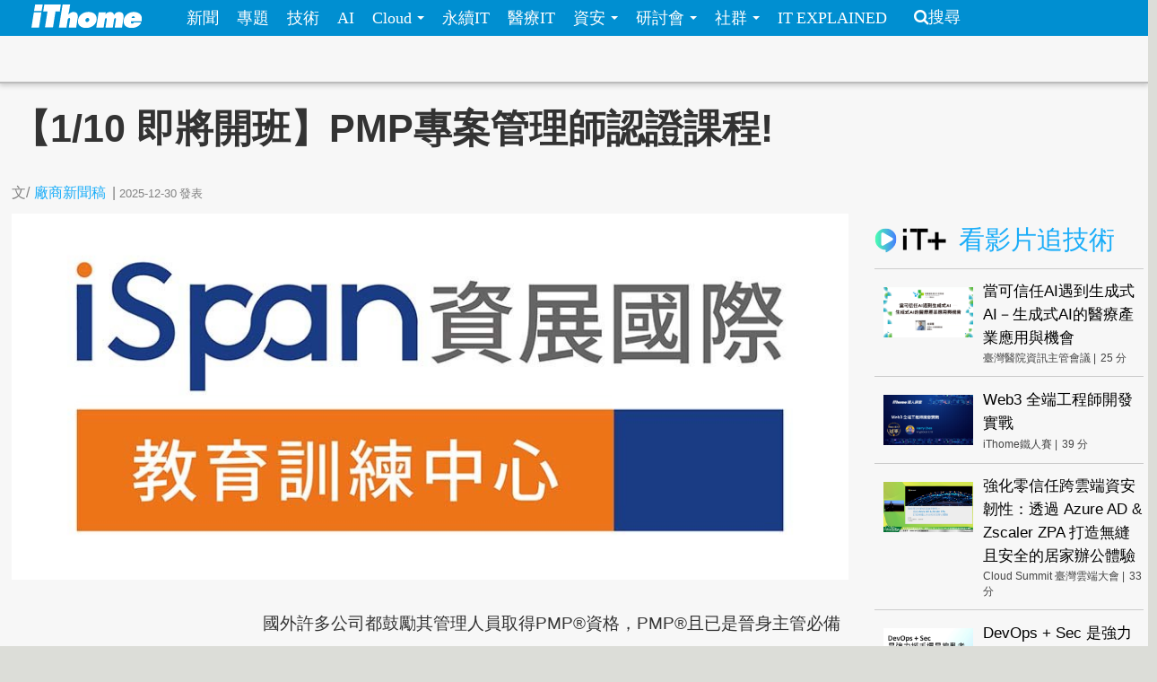

--- FILE ---
content_type: text/html; charset=utf-8
request_url: https://www.ithome.com.tw/pr/158854
body_size: 10556
content:
<!DOCTYPE html>
<html lang="zh-hant" dir="ltr">
<head>
<!-- Google tag (gtag.js) -->
<script async src="https://www.googletagmanager.com/gtag/js?id=G-SSQ6P48S5K"></script>
<script>
  window.dataLayer = window.dataLayer || [];
  function gtag(){dataLayer.push(arguments);}
  gtag('js', new Date());

  gtag('config', 'G-SSQ6P48S5K');
</script>

  <meta charset="utf-8">
  <meta name="viewport" content="width=device-width, initial-scale=1">
  <meta http-equiv="Content-Type" content="text/html; charset=utf-8" />
<meta http-equiv="x-dns-prefetch-control" content="on" />
<link rel="dns-prefetch" href="//s4.itho.me" />
<link rel="dns-prefetch" href="//" />
<!--[if IE 9]>
<link rel="prefetch" href="//s4.itho.me" />
<link rel="prefetch" href="//" />
<![endif]-->
<meta property="og:description" content="" />
<meta name="description" content="" />
<meta property="og:image" content="https://s4.itho.me/sites/default/files/ispan_960_420_logo_258.jpg" />
<link rel="shortcut icon" href="https://www.ithome.com.tw/favicon.ico" type="image/vnd.microsoft.icon" />
<meta name="description" content="國外許多公司都鼓勵其管理人員取得PMP®資格，PMP®且已是晉身主管必備證照。在中國大陸，專案管理證照由政府大力推動，除要求大型工程的總工程師必須具備專案管理證照，北京奧運所有標案廠商都也必須擁有專案管理證照。依全球競爭的態勢，未來企業對專案管理認證和專案管理人才的要求都將持續增加。 課程效益 對個人效益： • 協助獲取PMP®認證 • 洞悉PMBOK® Guide第七版8個績效領域之精髓, 大幅提升專案成功率 • 具備國際級專案管理技能，與國際接軌無障礙 • 大幅提升個人職場競爭力 對企業效益： • 提升企業整體專案成功率、降低專案成本、大幅提升企業整體競爭力" />
<meta name="abstract" content="國外許多公司都鼓勵其管理人員取得PMP®資格，PMP®且已是晉身主管必備證照。在中國大陸，專案管理證照由政府大力推動，除要求大型工程的總工程師必須具備專案管理證照，北京奧運所有標案廠商都也必須擁有專案管理證照。依全球競爭的態勢，未來企業對專案管理認證和專案管理人才的要求都將持續增加。 課程效益 對個人效益： • 協助獲取PMP®認證 • 洞悉PMBOK® Guide第七版8個績效領域之精髓, 大幅提升專案成功率 • 具備國際級專案管理技能，與國際接軌無障礙 • 大幅提升個人職場競爭力 對企業效益： • 提升企業整體專案成功率、降低專案成本、大幅提升企業整體競爭力" />
<link rel="image_src" href="https://s4.itho.me/sites/default/files/ispan_960_420_logo_258.jpg" />
<link rel="canonical" href="https://www.ithome.com.tw/pr/158854" />
<meta property="og:site_name" content="iThome" />
<meta property="og:type" content="article" />
<meta property="og:title" content="【1/10 即將開班】PMP專案管理師認證課程!" />
<meta property="og:url" content="https://www.ithome.com.tw/pr/158854" />
<meta property="og:description" content="國外許多公司都鼓勵其管理人員取得PMP®資格，PMP®且已是晉身主管必備證照。在中國大陸，專案管理證照由政府大力推動，除要求大型工程的總工程師必須具備專案管理證照，北京奧運所有標案廠商都也必須擁有專案管理證照。依全球競爭的態勢，未來企業對專案管理認證和專案管理人才的要求都將持續增加。 課程效益 對個人效益： • 協助獲取PMP®認證 • 洞悉PMBOK® Guide第七版8個績效領域之精髓, 大幅提升專案成功率 • 具備國際級專案管理技能，與國際接軌無障礙 • 大幅提升個人職場競爭力 對企業效益： • 提升企業整體專案成功率、降低專案成本、大幅提升企業整體競爭力" />
<meta property="og:image" content="https://s4.itho.me/sites/default/files/ispan_960_420_logo_258.jpg" />
<meta property="og:image:url" content="https://s4.itho.me/sites/default/files/ispan_960_420_logo_258.jpg" />
<meta name="twitter:card" content="summary_large_image" />
<meta name="twitter:creator" content="@ithomeonline" />
<meta name="twitter:creator:id" content="ithomeonline" />
<meta name="twitter:title" content="【1/10 即將開班】PMP專案管理師認證課程!" />
<meta name="twitter:description" content="國外許多公司都鼓勵其管理人員取得PMP®資格，PMP®且已是晉身主管必備證照。在中國大陸，專案管理證照由政府大力推動，除要求大型工程的總工程師必須具備專案管理證照，北京奧運所有標案廠商都也必須擁有專案管理證照。依全球競爭的態勢，未來企業對專案管理認證和專案管理人才的要求都將持續增加。 課程效益 對個人效益： • 協助獲取PMP®認證 • 洞悉PMBOK® Guide第七版8個績效領域之精髓, 大幅提升專案成功率 • 具備國際級專案管理技能，與國際接軌無障礙 • 大幅提升個人職場競爭力 對企業效益： • 提升企業整體專案成功率、降低專案成本、大幅提升企業整體競爭力" />
<meta name="twitter:image" content="https://s4.itho.me/sites/default/files/ispan_960_420_logo_258.jpg" />
  <title>【1/10 即將開班】PMP專案管理師認證課程! | iThome</title>
  <link type="text/css" rel="stylesheet" href="https://www.ithome.com.tw/sites/default/files/cdn/css/https/css_flilQulsp_Q6W1nu8SbQQvqQyTGiJZnEEP9IfGuEJng.css" media="all" />
<link type="text/css" rel="stylesheet" href="https://www.ithome.com.tw/sites/default/files/cdn/css/https/css_DyKGQQ1ZooWJGZ-VHtjSC6JOIbxxbEHPZMULRR2aAqY.css" media="all" />
<link type="text/css" rel="stylesheet" href="https://www.ithome.com.tw/sites/default/files/cdn/css/https/css_lTVHntt3hPk7ZQJdCCO6A4w7Xouj-MEUFsY1WIBTl04.css" media="all" />
<link type="text/css" rel="stylesheet" href="https://www.ithome.com.tw/sites/default/files/cdn/css/https/css_SogHBPEYROCQ-MYlzb0zaAyqRfX26rYmjK78goq-YkE.css" media="all" />
<link type="text/css" rel="stylesheet" href="https://www.ithome.com.tw/sites/default/files/cdn/css/https/css_aYIN3mq1DmLT6Di-4-Gd2Se05n7P-awcXq0wcXZEGrI.css" media="all" />
<link type="text/css" rel="stylesheet" href="//www.ithome.com.tw/sites/all/themes/ithomeStyle/css/font-awesome/css/font-awesome.min.css" media="all" />
  <!-- HTML5 element support for IE6-8 -->
  <!--[if lt IE 9]>
    <script src="//html5shiv.googlecode.com/svn/trunk/html5.js"></script>
  <![endif]-->
  <script src="//ajax.googleapis.com/ajax/libs/jquery/1.7.2/jquery.min.js"></script>
<script>window.jQuery || document.write("<script src='/sites/all/modules/jquery_update/replace/jquery/1.7/jquery.min.js'>\x3C/script>")</script>
<script src="https://www.ithome.com.tw/sites/default/files/js/js_Hfha9RCTNm8mqMDLXriIsKGMaghzs4ZaqJPLj2esi7s.js"></script>
<script src="https://www.ithome.com.tw/sites/default/files/js/js_wLX2SIMnQ4ejGb11IHeDbZH2epX51LQPGgZCWanPeHk.js"></script>
<script src="https://www.ithome.com.tw/sites/default/files/js/js_yfF6JyCAP90rfOIqxIikFO4o_6C07rlQcJYLALL18eQ.js"></script>
<script src="https://www.ithome.com.tw/sites/default/files/js/js_PpWj1_0vz25Pp3KJwGcWwKOJWJfOoPE7svepJH4xqZA.js"></script>
<script>(function($) { $(document).bind("ready", function() { State.init(".ithome.com.tw", "/", "_352ada6d1e201e578ecf132be4214bfc326a7294", 1); }); })(jQuery);</script>
<script src="https://www.ithome.com.tw/sites/default/files/js/js_q15x_O-9imkRmTs1RyvjELo4uxbnh8J6CSO5egfMvq4.js"></script>
<script>jQuery.extend(Drupal.settings, {"basePath":"\/","pathPrefix":"","setHasJsCookie":0,"ajaxPageState":{"theme":"ithomeStyle","theme_token":"IkxeSvt2hqwIjJEQaYZqgHEYaJsCzNEgNm4EhSdj91I","js":{"modules\/statistics\/statistics.js":1,"\/\/ajax.googleapis.com\/ajax\/libs\/jquery\/1.7.2\/jquery.min.js":1,"0":1,"misc\/jquery-extend-3.4.0.js":1,"misc\/jquery-html-prefilter-3.5.0-backport.js":1,"misc\/jquery.once.js":1,"misc\/drupal.js":1,"sites\/all\/libraries\/prettify\/prettify.js":1,"sites\/all\/libraries\/prettify\/lang-css.js":1,"sites\/all\/libraries\/prettify\/lang-sql.js":1,"sites\/all\/libraries\/prettify\/lang-wiki.js":1,"sites\/all\/libraries\/prettify\/lang-yaml.js":1,"sites\/all\/modules\/jquery_update\/replace\/ui\/external\/jquery.cookie.js":1,"sites\/all\/modules\/state\/js\/state.min.js":1,"public:\/\/languages\/zh-hant_EynS4tarGHEmr5eaBV3EzbgWhvNJW-hDCo2uqR3SWPQ.js":1,"sites\/all\/modules\/colorbox\/js\/colorbox.js":1,"sites\/all\/modules\/colorbox\/styles\/default\/colorbox_style.js":1,"sites\/all\/modules\/prettify\/prettify.loader.js":1,"1":1,"sites\/all\/themes\/ithomeStyle\/js\/jquery.featureList.js":1,"sites\/all\/themes\/ithomeStyle\/js\/main.js":1,"sites\/all\/themes\/ithomeStyle\/bootstrap\/js\/bootstrap-affix.js":1,"sites\/all\/themes\/ithomeStyle\/bootstrap\/js\/bootstrap-alert.js":1,"sites\/all\/themes\/ithomeStyle\/bootstrap\/js\/bootstrap-button.js":1,"sites\/all\/themes\/ithomeStyle\/bootstrap\/js\/bootstrap-carousel.js":1,"sites\/all\/themes\/ithomeStyle\/bootstrap\/js\/bootstrap-collapse.js":1,"sites\/all\/themes\/ithomeStyle\/bootstrap\/js\/bootstrap-dropdown.js":1,"sites\/all\/themes\/ithomeStyle\/bootstrap\/js\/bootstrap-modal.js":1,"sites\/all\/themes\/ithomeStyle\/bootstrap\/js\/bootstrap-tooltip.js":1,"sites\/all\/themes\/ithomeStyle\/bootstrap\/js\/bootstrap-popover.js":1,"sites\/all\/themes\/ithomeStyle\/bootstrap\/js\/bootstrap-scrollspy.js":1,"sites\/all\/themes\/ithomeStyle\/bootstrap\/js\/bootstrap-transition.js":1,"sites\/all\/themes\/ithomeStyle\/bootstrap\/js\/bootstrap-typeahead.js":1},"css":{"modules\/system\/system.base.css":1,"sites\/all\/modules\/date\/date_api\/date.css":1,"sites\/all\/modules\/date\/date_popup\/themes\/datepicker.1.7.css":1,"sites\/all\/modules\/date\/date_repeat_field\/date_repeat_field.css":1,"modules\/field\/theme\/field.css":1,"sites\/all\/modules\/youtube\/css\/youtube.css":1,"sites\/all\/modules\/views\/css\/views.css":1,"sites\/all\/modules\/ckeditor\/ckeditor.css":1,"sites\/all\/modules\/colorbox\/styles\/default\/colorbox_style.css":1,"sites\/all\/modules\/ctools\/css\/ctools.css":1,"sites\/all\/modules\/panels\/css\/panels.css":1,"sites\/all\/themes\/ithomeStyle\/css\/style.css":1,"sites\/all\/modules\/prettify\/styles\/naspinski.css":1}},"colorbox":{"opacity":"0.85","current":"{current} of {total}","previous":"\u00ab Prev","next":"Next \u00bb","close":"Close","maxWidth":"98%","maxHeight":"98%","fixed":true,"mobiledetect":true,"mobiledevicewidth":"480px"},"jcarousel":{"ajaxPath":"\/jcarousel\/ajax\/views"},"prettify":{"linenums":true,"match":".content","nocode":"no-code","custom":[],"markup":{"code":true,"pre":true,"precode":false}},"statistics":{"data":{"nid":"158854"},"url":"\/modules\/statistics\/statistics.php"}});</script>

</head>
<body class="html not-front not-logged-in one-sidebar sidebar-second page-node page-node- page-node-158854 node-type-pr" >
<div id="fb-root"></div>
<script async defer crossorigin="anonymous" src="https://connect.facebook.net/zh_TW/sdk.js#xfbml=1&version=v19.0&appId=1109758547106331" nonce="Ntz1BjMD"></script>
  <div id="skip-link">
    <a href="#main-content" class="element-invisible element-focusable">移至主內容</a>
  </div>
    <header id="navbar" role="banner" class="navbar navbar-fixed-top">
  <div class="navbar-inner">
    <div class="container-fluid">
      <!-- .btn-navbar is used as the toggle for collapsed navbar content -->
      <a class="btn btn-navbar" data-toggle="collapse" data-target=".nav-collapse">
        <span class="icon-bar"></span>
        <span class="icon-bar"></span>
        <span class="icon-bar"></span>
      </a>

              <a class="logo pull-left" href="/" title="首頁">
          <img src="https://s4.itho.me/sites/default/files/ithome_logo_0.png" alt="首頁" />
        </a>
      
      
              <div class="nav-collapse collapse">
          <nav role="navigation">
                          <ul class="menu nav"><li class="first leaf"><a href="/news">新聞</a></li>
<li class="leaf"><a href="/feature">專題</a></li>
<li class="leaf"><a href="/tech">技術</a></li>
<li class="leaf"><a href="/big-data">AI</a></li>
<li class="expanded dropdown"><a href="/cloud" class="dropdown-toggle" data-toggle="dropdown" data-target="#">Cloud <span class="caret"></span></a><ul class="dropdown-menu"><li class="first leaf"><a href="https://www.ithome.com.tw/cloud">新聞</a></li>
<li class="last leaf"><a href="https://cloudsummit.ithome.com.tw/">臺灣雲端大會</a></li>
</ul></li>
<li class="leaf"><a href="/sustainableit">永續IT</a></li>
<li class="leaf"><a href="/healthit">醫療IT</a></li>
<li class="expanded dropdown"><a href="/security" class="dropdown-toggle" data-toggle="dropdown" data-target="#">資安 <span class="caret"></span></a><ul class="dropdown-menu"><li class="first leaf"><a href="https://www.ithome.com.tw/security">新聞</a></li>
<li class="last leaf"><a href="https://cyber.ithome.com.tw/?utm_source=ithome-online&amp;utm_medium=navbar&amp;utm_campaign=navbar" target="_blank">臺灣資安大會</a></li>
</ul></li>
<li class="expanded dropdown"><a href="/seminar" class="dropdown-toggle" data-toggle="dropdown" data-target="#">研討會 <span class="caret"></span></a><ul class="dropdown-menu"><li class="first leaf"><a href="/seminar">研討會訊息</a></li>
<li class="last leaf"><a href="/cfp">議程／講師徵求</a></li>
</ul></li>
<li class="expanded dropdown"><a class="dropdown-toggle nolink" data-toggle="dropdown" data-target="#">社群 <span class="caret"></span></a><ul class="dropdown-menu"><li class="first last leaf"><a href="http://ithelp.ithome.com.tw" title="IT人的知識交流平臺">iT邦幫忙</a></li>
</ul></li>
<li class="last leaf"><a href="https://webinar.ithome.com.tw/">IT EXPLAINED</a></li>
</ul>                                      <ul class="menu nav pull-right"><li class="first last leaf"><a href="/search" class="icon-search">搜尋</a></li>
</ul>                                  </nav>
        </div>
          </div>
  </div>
</header>
<div id="skybanner" style="background-color: #122239;text-align: center">
  <script src="https://itadapi.ithome.com.tw/ads/serve?type=B5&channel=ithome_index"></script>
</div>

<header id="headerbar" role="banner" class="hidden-phone">
  <div class="headerbar-wrap">
        <div class="region region-before-header">
    <section id="block-block-3" class="block block-block hidden-phone clearfix">

      
  <style>
#div_cube3d_pic { width: 100% !important}
#div_cube3d_exp {left:0 !important; position: relative !important; margin: 0 auto}
#headerbar .container-fluid {max-width: 1350px !important}
  </style>
<div id="mkt-on-top">
  <div class="mkt-720">  
<script src="https://itadapi.ithome.com.tw/ads/serve?type=B1&channel=ithome_index"></script>

  </div>

</div>

<div class="container">
    <div class="mkt-text-top">
     <div class="text-item">
      <script src="https://itadapi.ithome.com.tw/ads/serve?type=T2&channel=ithome_index"></script>
     </div>
     <div class="text-item">
       <script src="https://itadapi.ithome.com.tw/ads/serve?type=T3&channel=ithome_index"></script>
     </div>
     <div class="text-item">
        <script src="https://itadapi.ithome.com.tw/ads/serve?type=T4&channel=ithome_index"></script>
     </div>
   </div>
   <br style="clear:both"> 
</div>
</div></section> <!-- /.block -->
  </div>
    </div>
</header>


<div class="main-container container-fluid">

  
  <header role="banner" id="page-header">
    
      <div class="region region-header">
    <section id="block-views-view-news-article-category" class="block block-views clearfix">

      
  <div class="view view-view-news view-id-view_news view-display-id-article_category view-dom-id-1c20f6c8495ab9e996d67b3f3b8630b2">
        
  
  
      <div class="view-content">
        <div class="category-label">
      
              
              
              
              
              
              
              
              </div>
    </div>
  
  
  
  
  
  
</div></section> <!-- /.block -->
  </div>

                  <h1 class="page-header">【1/10 即將開班】PMP專案管理師認證課程!</h1>
        <div class="content-summary"> </div>
            </header> <!-- /#header -->

  <div class="row-fluid">
      
    
      
    <section class="main-content span9">  
                                                                      <section id="block-block-22" class="block block-block socail-btns-on-top clearfix">

      
  <style>
#block-block-22 { width: 520px}
.social-btn-set {float:right; margin: 10px 0}
.social-btn-set .fan-page {margin: 0 15px 0 0; display: inline-block}
.fb-like.fb_iframe_widget {display: inline-block}
@media screen and (max-width: 480px) {
  #block-block-22 {width: 100%}
  .social-btn-set {float: left}
  .social-btn-set .fan-page,   .social-btn-set .fb-like   { width: 100% !important; height: 40px; display: block; margin-left: 15px  }
  .social-btn-set .fb-like { margin-left: 15px }
  .social-btn-set .fan-page .fb-like {width: 105px !important; float: left; margin-left: 0}
}
/* firefox fix */
.gplus div { vertical-align: top !important}
</style>
<div class="social-btn-set">
  <div class="fb-like" data-layout="button_count" data-action="like" data-show-faces="false" data-share="true" style="display: inline-block"></div>

</div>
<br class="clear:both"></section> <!-- /.block -->
<section id="block-views-view-news-custom-submitted" class="block block-views clearfix">

      
  <div class="view view-view-news view-id-view_news view-display-id-custom_submitted view-dom-id-312dfcdf18af5823ef92499b943940cf">
        
  
  
      <div class="view-content">
        <div>
      
  <span class="views-field views-field-created">        <span class="field-content"><div class="submitted">
  <span>文/<span class="author"><a href="/users/%E5%BB%A0%E5%95%86%E6%96%B0%E8%81%9E%E7%A8%BF">廠商新聞稿</a></span><span class="seprate">|</span><span class="created">2025-12-30</span><span class="pub-wording">發表</span>
</div></span>  </span>  </div>
    </div>
  
  
  
  
  
  
</div></section> <!-- /.block -->

<article id="node-158854" class="node node-pr  clearfix">
  <header>
        <div class="img-wrapper">
      <div class="field field-name-field-image field-type-image field-label-hidden"><div class="field-items"><div class="field-item even"><img src="https://s4.itho.me/sites/default/files/styles/picture_size_large/public/ispan_960_420_logo_258.jpg?itok=KlSkrTJL" width="960" height="420" alt="" /></div></div></div>        </div>
                    
      </header>
    <div class="row-fluid">
    <div class="contents-wrap">
    <div class="content">
    <div class="side-extra">
      <script src="https://itadapi.ithome.com.tw/ads/serve?type=B3&channel=ithome_index"></script>
  </div>

<div class="field field-name-body field-type-text-with-summary field-label-hidden"><div class="field-items"><div class="field-item even"><p>國外許多公司都鼓勵其管理人員取得PMP®資格，PMP®且已是晉身主管必備證照。在中國大陸，專案管理證照由政府大力推動，除要求大型工程的總工程師必須具備專案管理證照，北京奧運所有標案廠商都也必須擁有專案管理證照。依全球競爭的態勢，未來企業對專案管理認證和專案管理人才的要求都將持續增加。</p>
<p>課程效益</p>
<p>對個人效益：</p>
<p>•<span style="white-space:pre"> </span>協助獲取PMP®認證</p>
<p>•<span style="white-space:pre"> </span>洞悉PMBOK® Guide第七版8個績效領域之精髓, 大幅提升專案成功率</p>
<p>•<span style="white-space:pre"> </span>具備國際級專案管理技能，與國際接軌無障礙</p>
<p>•<span style="white-space:pre"> </span>大幅提升個人職場競爭力</p>
<p>對企業效益：</p>
<p>•<span style="white-space:pre"> </span>提升企業整體專案成功率、降低專案成本、大幅提升企業整體競爭力</p>
<p>•<span style="white-space:pre"> </span>有助於承包政府或大型、國際型、利潤高之專案(目前許多政府標案要求廠商需有PMP®證照，方能參與競標)</p>
<p>•<span style="white-space:pre"> </span>增強客戶之信心、擴大事業版圖</p>
<p> </p>
<p>資展國際將會在近期開辦「PMP專案管理師認證」，協助更多學員吸收實務經驗並通過認證考試，對相關資訊有興趣者，請電(02)6631-6571課程經理 張先生，或參閱課程網頁:</p>
<p>https://www.ispan.com.tw/pmp</p>
</div></div></div>    <div>
  </div>
  </div>
       
  </article> 
<section id="block-block-116" class="block block-block clearfix">

      
  <div align="right" style="margin-right: 5%">
    <script src="https://itadapi.ithome.com.tw/ads/serve?type=B9&channel=ithome_index"></script>
</div></section> <!-- /.block -->
<section id="block-block-124" class="block block-block clearfix">

      
    <style>
      #itplusArticleBottom {
        max-width: 672px;
        float: right;
        width: 672px;
      }
      #itplusArticleBottom .title {
        font-size: 22pt;
        padding-left: 10px;
        font-weight: 700;
        color: #000;
      }

      #itplusArticleBottom .content {
        display: flex;
        justify-content: center;
      }
      #itplusArticleBottom .videoItem,
      #itplusArticleBottom .header {
        margin: 0 10px;
        padding-bottom: 10px;
      }
      #itplusArticleBottom .header {
        padding: 15px 0;
        margin-top: 30px;
      }
      #itplusArticleBottom .header img {
        vertical-align: sub;
      }

      #itplusArticleBottom .videoItem {
        background-color: #fff;
        display: flex;
        flex-direction: column;
        width: 200px;
        position: relative;
      }
      #itplusArticleBottom .videoItem .cover {
        height: 112px;
        max-height: 112px;
        overflow-y: hidden;
      }
      #itplusArticleBottom .videoItem .cover img {
        width: 200px;
        vertical-align: top;
      }
      #itplusArticleBottom .videoItem .subject,
      #itplusArticleBottom .videoItem .info {
        display: inline-block;
        margin: 5px 10px;
      }
      #itplusArticleBottom .videoItem .subject {
        text-decoration: none;
        font-size: 12pt;
        line-height: 1.5em;
        margin: 5px 10px;
      }
      #itplusArticleBottom .videoItem .info {
        font-size: 12px;
        color: #444;
        vertical-align: middle;
     margin-bottom: 40px;
      }
      #itplusArticleBottom .videoItem .info .onair {
        color: #ff0103;
        background: 0 0 no-repeat
          url("https://s4.itho.me/sites/default/files/itplus_onair_icon_wave.png");
        padding-left: 26px;
        margin-left: 5px;
      }
      #itplusArticleBottom .videoItem .info .offair {
        margin-left: 5px;
      }

      #itplusArticleBottom .videoItem .signup {
        text-align: center;
        width: 100%;
      }
      #itplusArticleBottom .videoItem .signup a {
        color: #f27f3f;
        text-decoration: none;
        display: inline-block;
        margin: 10px auto;
        width: 90%;
        border: 1px solid #f27f3f;
        padding: 2px 0;
        text-align: center;
       position: absolute;
       bottom: 0;
       left: 10px;
       line-height: 25px;
      }

     @media (max-width: 750px) {
        #itplusArticleBottom .header {
          text-align: center;
        }

        #itplusArticleBottom .content {
          flex-direction: column;
          width: 340px;
          margin: 0 auto;
          min-height: auto;
        }

        #itplusArticleBottom .videoItem {
          width: 320px;
          margin: 0 auto 20px;
        }

        #itplusArticleBottom .videoItem .cover {
          height: 180px;
          max-height: 180px;
          overflow-y: hidden;
        }

        #itplusArticleBottom .videoItem .cover img {
          width: 320px;
          height: 180px;
        }
      }
    </style>
  <script>

      const rootUrl = "https://itplus.ithome.com.tw";
      const apiurl = `https://www.ithome.com.tw/itplus_article.json`;
      const utmStr =
        "?utm_source=iThome&utm_medium=articlebottom&utm_campaign=newsarticlebottom";
      (function ($) {
        $(function () {
          $.getJSON(apiurl, function (data) {
            loadTables(data);
          });
          
          
          function loadTables(data) {
            let listElm = `<div class="header"><a href="${rootUrl}"><img src="${rootUrl}/img/logo_it.svg" width="80px"></a> <span class="title">熱門推薦</span></div><div class="content">`;
            const widget = data?.bottomBar?.map((item) => {
              item.url = getLink(item);
              item.time = formatTime(item.duration);
              return item;
            });

            widget?.forEach((item) => {
              listElm += renderElm(item);
            });

            listElm += "</div>";

            const rootElm = document.getElementById("itplusArticleBottom");
            rootElm.innerHTML = listElm;
          }

          function setSignup(item) {
            if (isSignupOpen(item) === true) {
              return `<a href="${getLink(item)}">立即報名</a>`;
            }
            return "";
          }

          function isSignupOpen(item) {
            const fromStr = item.registerStarted;
            const toStr = item.registerFinished;
            let isOpen = false;
            if (
              item.type == "webinar" &&
              fromStr.length > 0 &&
              toStr.length > 0
            ) {
              const from = new Date(fromStr).getTime();
              const to = new Date(toStr).getTime();
              const current = Date.now();
              if (current >= from && current <= to) {
                isOpen = true;
              }
            }
            return isOpen;
          }
          
      
          function getLink(item) {
            let link = "";

            switch (item.type) {
              case "vod":
                link = `${rootUrl}/vod-page/${item.id}${utmStr}`;
                break;
              case "replay":
              case "webinar":
                link = `${rootUrl}/webinar-page/${item.id}${utmStr}`;
                break;
            }
            return link;
          }

          function formatTime(timeStr) {
            const timeArr = timeStr.split(":");
            const newTime = Number(timeArr[0]) * 60 + Number(timeArr[1]);
            return newTime;
          }

          function getSuffix(item) {
            let elm = "";
            if (item.type == "webinar" && item.liveStatus == "直播中") {
              elm += `<span class="onair">直播中</span>`;
            } else if (item.type == "webinar" && item.webinarstarted.length > 1) {
              elm += `<span class="offair">${getDate(item.webinarstarted)} </span>`;
            } else if (item.type == "vod") {
              elm += `<span class="offair">${item.time} 分</span>`;
            } else {
              elm = "";
            }
            return elm;
          }

          function getDate(date){
            return (date.split(" "))[0]
          }

          function renderElm(item) {
            const result = `<div class="videoItem">
              <div class="cover">
                <a href="${item.url}"><img src="${item.coverImage}" alt="${item.subject}" title="${item.subject}" /></a>
              </div>
              <div><a href="${item.url}" class="subject">${item.subject}</a></div>
              <div class="info">${item.channelVendor} |${getSuffix(item)}</div>
              <div class="signup">${setSignup(item)}</div>
             </div>`;
            return result;
          } 
              
          
          
        });
      })(jQuery);


    </script>
    <div id="itplusArticleBottom"></div></section> <!-- /.block -->
<section id="block-views-hot-news-block-3" class="block block-views clearfix">

        <h2 class="block-title">熱門新聞</h2>
    
  <div class="view view-hot-news view-id-hot_news view-display-id-block_3 popular-under-article view-dom-id-c89c46dad6965f2048376299f4ce6482">
        
  
  
      <div class="view-content">
        <div class="item aside-list">
    <article class="aside_list_with_thumb">
  <div class="wrap">
      <div class="icon">
      <div class="field field-name-field-image field-type-image field-label-hidden"><div class="field-items"><div class="field-item even"><a href="/news/173472"><img src="https://s4.itho.me/sites/default/files/styles/square_thumbnail/public/field/image/0120-windows_11-bei_jing_tu_pian_lai_yuan_codioful_formerly_gradienta_on_unsplash.jpg?itok=iChcJ7fa" width="180" height="180" alt="" title="背景圖片來源／&lt;a href=&quot;https://unsplash.com/@codioful?utm_content=creditCopyText&amp;utm_medium=referral&amp;utm_source=unsplash&quot;&gt;Codioful (Formerly Gradienta)&lt;/a&gt; on &lt;a href=&quot;https://unsplash.com/photos/blue-and-black-digital-wallpaper-uDO6NuH7WFU?utm_content=creditCopyText&amp;utm_medium=referral&amp;utm_source=unsplash&quot;&gt;Unsplash&lt;/a&gt;" /></a></div></div></div>    </div>
      <div class="content">
      <div class="title">
        <a href="/news/173472">Windows 11安全更新引發眾多版本Windows裝置無法開機、遠端連線 微軟緊急修補</a>
      </div>
      <p class="created">2026-01-20</p>
    </div> <!-- end of content -->
  </div> <!-- end of wrap -->
</article> 
  </div>
  <div class="item aside-list">
    <article class="aside_list_with_thumb">
  <div class="wrap">
      <div class="icon">
      <div class="field field-name-field-image field-type-image field-label-hidden"><div class="field-items"><div class="field-item even"><a href="/news/173440"><img src="https://s4.itho.me/sites/default/files/styles/square_thumbnail/public/field/image/20260119.jpg?itok=lb688Hp7" width="180" height="180" alt="" /></a></div></div></div>    </div>
      <div class="content">
      <div class="title">
        <a href="/news/173440">【資安日報】1月19日，人資及ERP系統用戶遭到惡意Chrome延伸套件鎖定</a>
      </div>
      <p class="created">2026-01-19</p>
    </div> <!-- end of content -->
  </div> <!-- end of wrap -->
</article> 
  </div>
  <div class="item aside-list">
    <article class="aside_list_with_thumb">
  <div class="wrap">
      <div class="icon">
      <div class="field field-name-field-image field-type-image field-label-hidden"><div class="field-items"><div class="field-item even"><a href="/news/173416"><img src="https://s4.itho.me/sites/default/files/styles/square_thumbnail/public/field/image/0116-translategemma-hugging_face-960.jpg?itok=XYFNzx5T" width="180" height="180" alt="" /></a></div></div></div>    </div>
      <div class="content">
      <div class="title">
        <a href="/news/173416">Google開源TranslateGemma翻譯模型，支援55種語言</a>
      </div>
      <p class="created">2026-01-16</p>
    </div> <!-- end of content -->
  </div> <!-- end of wrap -->
</article> 
  </div>
  <div class="item aside-list">
    <article class="aside_list_with_thumb">
  <div class="wrap">
      <div class="icon">
      <div class="field field-name-field-image field-type-image field-label-hidden"><div class="field-items"><div class="field-item even"><a href="/news/173446"><img src="https://s4.itho.me/sites/default/files/styles/square_thumbnail/public/field/image/ai-hat-2-lifestyle-scaled-e1768411522240-2036x2048.jpg?itok=Bh5uuaS_" width="180" height="180" alt="" /></a></div></div></div>    </div>
      <div class="content">
      <div class="title">
        <a href="/news/173446">樹莓派AI HAT+ 2擴充板開賣，8GB板載記憶體加速樹莓派5裝置端LLM</a>
      </div>
      <p class="created">2026-01-19</p>
    </div> <!-- end of content -->
  </div> <!-- end of wrap -->
</article> 
  </div>
  <div class="item aside-list">
    <article class="aside_list_with_thumb">
  <div class="wrap">
      <div class="icon">
      <div class="field field-name-field-image field-type-image field-label-hidden"><div class="field-items"><div class="field-item even"><a href="/news/173426"><img src="https://s4.itho.me/sites/default/files/styles/square_thumbnail/public/field/image/zi_an_zhou_bao_20260117.jpg?itok=FBxV2R8K" width="180" height="180" alt="" /></a></div></div></div>    </div>
      <div class="content">
      <div class="title">
        <a href="/news/173426">【資安週報】0112~0116，CrazyHunter備用攻擊工具曝光，可植入停用防毒軟體運作的惡意執行檔</a>
      </div>
      <p class="created">2026-01-19</p>
    </div> <!-- end of content -->
  </div> <!-- end of wrap -->
</article> 
  </div>
  <div class="item aside-list">
    <article class="aside_list_with_thumb">
  <div class="wrap">
      <div class="icon">
      <div class="field field-name-field-image field-type-image field-label-hidden"><div class="field-items"><div class="field-item even"><a href="/news/173435"><img src="https://s4.itho.me/sites/default/files/styles/square_thumbnail/public/field/image/b30a7ae8e24ce1049333d09ae1c6cda053a863d9-156.jpg?itok=KESg5P2u" width="180" height="180" alt="" /></a></div></div></div>    </div>
      <div class="content">
      <div class="title">
        <a href="/news/173435">惡意Chrome延伸套件鎖定人資及ERP系統用戶而來，企圖挾持憑證與帳號存取權限</a>
      </div>
      <p class="created">2026-01-19</p>
    </div> <!-- end of content -->
  </div> <!-- end of wrap -->
</article> 
  </div>
  <div class="item aside-list">
    <article class="aside_list_with_thumb">
  <div class="wrap">
      <div class="icon">
      <div class="field field-name-field-image field-type-image field-label-hidden"><div class="field-items"><div class="field-item even"><a href="/news/173420"><img src="https://s4.itho.me/sites/default/files/styles/square_thumbnail/public/field/image/g-pdjx0awaauvxo.jpeg?itok=LPIscsHb" width="180" height="180" alt="" /></a></div></div></div>    </div>
      <div class="content">
      <div class="title">
        <a href="/news/173420">AI趨勢周報第283期：Claude Code新功能解決MCP擴充痛點</a>
      </div>
      <p class="created">2026-01-16</p>
    </div> <!-- end of content -->
  </div> <!-- end of wrap -->
</article> 
  </div>
  <div class="item aside-list">
    <article class="aside_list_with_thumb">
  <div class="wrap">
      <div class="icon">
      <div class="field field-name-field-image field-type-image field-label-hidden"><div class="field-items"><div class="field-item even"><a href="/news/173439"><img src="https://s4.itho.me/sites/default/files/styles/square_thumbnail/public/field/image/screenshot-2025-12-25-at-13.27.57-156.jpg?itok=1EpHaHLM" width="180" height="180" alt="" /></a></div></div></div>    </div>
      <div class="content">
      <div class="title">
        <a href="/news/173439">瀏覽器惡意軟體活動GhostPoster可追溯到5年前，Chrome、Edge、Firefox用戶皆為目標</a>
      </div>
      <p class="created">2026-01-19</p>
    </div> <!-- end of content -->
  </div> <!-- end of wrap -->
</article> 
  </div>
    </div>
  
  
  
  
  
  
</div></section> <!-- /.block -->
<section id="block-block-10" class="block block-block clearfix">

      
  <div class="span8 offset4">
<div class="ad-text-in-middle">
  <div class="wrap">
<div class="text">
     <script src="https://itadapi.ithome.com.tw/ads/serve?type=T1&channel=ithome_index"></script>
</div>
  <div class="ad-annoncement"> Advertisement</div>
  </div>
</div>
</div></section> <!-- /.block -->
    </section>

          <aside class="span3 aside-right" role="complementary">
          <div class="region region-sidebar-second">
    <section id="block-block-33" class="block block-block clearfix">

      
  <script src="https://itadapi.ithome.com.tw/ads/serve?type=B8&channel=ithome_index"></script></section> <!-- /.block -->
<section id="block-block-4" class="block block-block clearfix">

      
  <div class="side-extra">
<script src="https://itadapi.ithome.com.tw/ads/serve?type=B2&channel=ithome_index"></script>
</div>
</section> <!-- /.block -->
<section id="block-block-123" class="block block-block clearfix">

      
      <style>
      #itplussidebar {
        width: 300px;
        margin-top: 30px;
      }
      #itplussidebar .title {
        vertical-align: text-bottom;
        font-size: 22pt;
        padding-left: 10px;
        color: #1badf8;
        font-weight: 100;
      }   
      #itplussidebar .videoItem,
      #itplussidebar .header {
        margin: 10px 0;
        border-bottom: 1px solid #ccc;
        padding-bottom: 10px;
      }   
      #itplussidebar .header {
        padding: 15px 0;
        marign-top: 30px;
      }   
      #itplussidebar .videoItem table .cover {
        vertical-align: top;
        padding: 10px;
      }   
      #itplussidebar .videoItem table .cover img {
        width: 100px;
        vertical-align: top;
        max-width: 100px;
      }   
      #itplussidebar .videoItem table .subject {
        text-decoration: none;
        font-size: 13pt;
        line-height: 1.5em;
      }   
      #itplussidebar .videoItem table .info {
        font-size: 12px;
        color: #444;
        vertical-align: middle;
      }   
      #itplussidebar .videoItem table .info .onair {
        color: red;
        background: 0 0 no-repeat url("https://s4.itho.me/sites/default/files/itplus_onair_icon_wave.png");
        padding-left: 26px;
        margin-left: 5px;
      }
      #itplussidebar .videoItem table .info .offair {
        margin-left: 5px;
      }
    </style>

 <script>
      (function ($) {
        $(function () {
 
          const apiurl = 'https://www.ithome.com.tw/newssidebar.json?u=202403040940';
          $.getJSON(apiurl, function (data) {
            loadTables(data);
          });
        });
      })(jQuery);

      function loadTables(data) {
        let listElm = `<div class="header"><a href="https://itplus.ithome.com.tw"><img src="https://itplus.ithome.com.tw/img/logo_it.svg" width="80px"></a> <span class="title">看影片追技術</span></div>`;

        const newsSidebar = data.sidebar.map((item) => {
          item.url = getLink(item.type, item.id);
          item.time = formatTime(item.duration);
          return item;
        });

        newsSidebar.forEach((item) => {
          listElm += formatSidebarItem(item);
        });

        const rootElm = document.getElementById("itplussidebar");
        rootElm.innerHTML = listElm;
      }

      function getLink(type, id) {
        let link = "";
        switch (type) {
          case "vod":
            link = `https://itplus.ithome.com.tw/vod-page/${id}?utm_source=iThome&utm_medium=sildebar&utm_campaign=newssildebar`;
            break;
          case "replay":
            link = `https://itplus.ithome.com.tw/webinar-page/${id}?utm_source=iThome&utm_medium=sildebar&utm_campaign=newssildebar`;
            break;
          case "webinar":
            link = `https://itplus.ithome.com.tw/webinar-page/${id}?utm_source=iThome&utm_medium=sildebar&utm_campaign=newssildebar`;
        }

        return link;
      }

      function formatTime(timeStr) {
        const timeArr = timeStr.split(":");
        const newTime = Number(timeArr[0]) * 60 + Number(timeArr[1]);
        return newTime;
      }

     function getSuffix(item) {
        let elm = "";
        if (item.type == "webinar") {
          elm = `<span class="onair">直播中</span>`;
        } else {
          elm = `<span class="offair">${item.time} 分</span>`;
        }
        return elm;
      }

      function formatSidebarItem(item) {
        const result = `<div class="videoItem"><table border="0">
   <tr>
       <td rowspan="2" class="cover"><img  src="${item.coverImage}" alt="${
          item.subject
        }" title="${item.subject}" /></td>
       <td><a href="${item.url}" class="subject">${item.subject}</a></td>
   </tr>
   <tr>
     <td class="info"><span>${item.channelVendor} |</span>${getSuffix(
          item
        )}</td>
   </tr>
  </table></div>`;
        return result;
      }
    </script>
    <div id="itplussidebar"></div>

</section> <!-- /.block -->
<section id="block-views-view-top-story-aside-list" class="block block-views clearfix">

        <h2 class="block-title">專題報導</h2>
    
  <div id="story-carousel" class="view view-view-top-story view-id-view_top_story view-display-id-aside_list feature-aside-list view-dom-id-fd95b1d1d3e31b97be96a65759be7b53">
        
  
  
      <div class="view-content carousel-inner">
        <div class="aside-list-item active">
      
          <a href="/article/173414"><div>
<a href="/article/173414"><img src="https://s4.itho.me/sites/default/files/styles/picture_size_small/public/1269-feng_mian_gu_shi_-p1-zheng_han_-open-960x420_kao_bei_0.jpg?itok=zYzPbLDT" width="300" height="132" alt="" /></a>
<br>PSIRT零基礎入門
</div></a>    </div>
  <div class="aside-list-item">
      
          <a href="/article/173254"><div>
<a href="/article/173254"><img src="https://s4.itho.me/sites/default/files/styles/picture_size_small/public/1268-feng_mian_gu_shi_-p1-dou_zi_-open-960x420_kao_bei_0.jpg?itok=Uw6NA3FR" width="300" height="132" alt="" /></a>
<br>金融資安韌性發展藍圖大剖析
</div></a>    </div>
  <div class="aside-list-item">
      
          <a href="/article/173129"><div>
<a href="/article/173129"><img src="https://s4.itho.me/sites/default/files/styles/picture_size_small/public/1267-feng_mian_gu_shi_-p1-dou_zi_-open-960x420_kao_bei_0.jpg?itok=bHh6MLyo" width="300" height="132" alt="" /></a>
<br>臺灣企業GenAI進化之路
</div></a>    </div>
  <div class="aside-list-item">
      
          <a href="/article/173043"><div>
<a href="/article/173043"><img src="https://s4.itho.me/sites/default/files/styles/picture_size_small/public/1266-feng_mian_p1-ming_de_-open-960x420_kao_bei_0.jpg?itok=MTljGdW6" width="300" height="132" alt="" /></a>
<br>新世代儲存2026展望
</div></a>    </div>
  <div class="aside-list-item">
      
          <a href="/article/172910"><div>
<a href="/article/172910"><img src="https://s4.itho.me/sites/default/files/styles/picture_size_small/public/1265-feng_mian_-p1-ruo_pu_-open-960x420_kao_bei_0.jpg?itok=JlwNGqut" width="300" height="132" alt="" /></a>
<br>臺大醫院的GenAI轉型
</div></a>    </div>
    </div>
  
  
  
  
        <div class="more-link-deco"><a href="http://www.ithome.com.tw/feature" class="more-link-deco">更多專題報導</a></div>  
  
</div></section> <!-- /.block -->
  </div>
      </aside>  <!-- /#sidebar-second -->
    
  </div>
</div>

<footer class="footer">
      <div class="region region-footer">
    <section id="block-block-7" class="block block-block clearfix">

      
  <div id="mkt-on-top">
  <div class="mkt-720">  
 <script src="https://itadapi.ithome.com.tw/ads/serve?type=B1&channel=ithome_index"></script>

  </div>
</div></section> <!-- /.block -->
<section id="block-block-2" class="block block-block clearfix">

      
  <ul class="copyright inline"><li>電週文化事業版權所有、轉載必究  | Copyright &copy; iThome</li><li><a href="/aboutus/">刊登廣告</a></li><li><a href="/aboutus/">授權服務</a></li><li><a href="/aboutus/">服務信箱</a></li><li><a href="/terms">隱私權聲明與會員使用條款</a></li><li><a href="/security-policy">資訊安全政策</a></li><li><a href="/aboutus/">關於iThome</a></li><li><a href="/rss">RSS</a></li> <li><a href="/jobs">徵才</a> </li></ul>
<!--  2014.2.21 改版上線 -->

</section> <!-- /.block -->
<section id="block-block-24" class="block block-block clearfix">

      
  <!-- old ga code remove -->
</section> <!-- /.block -->
  </div>
</footer>
  <script src="https://www.ithome.com.tw/sites/default/files/js/js_VU7P4CTgUZdF2SyFko5LLAg9ZK0OSVjXVaAFnTLgVt0.js"></script>
</body>
</html>
